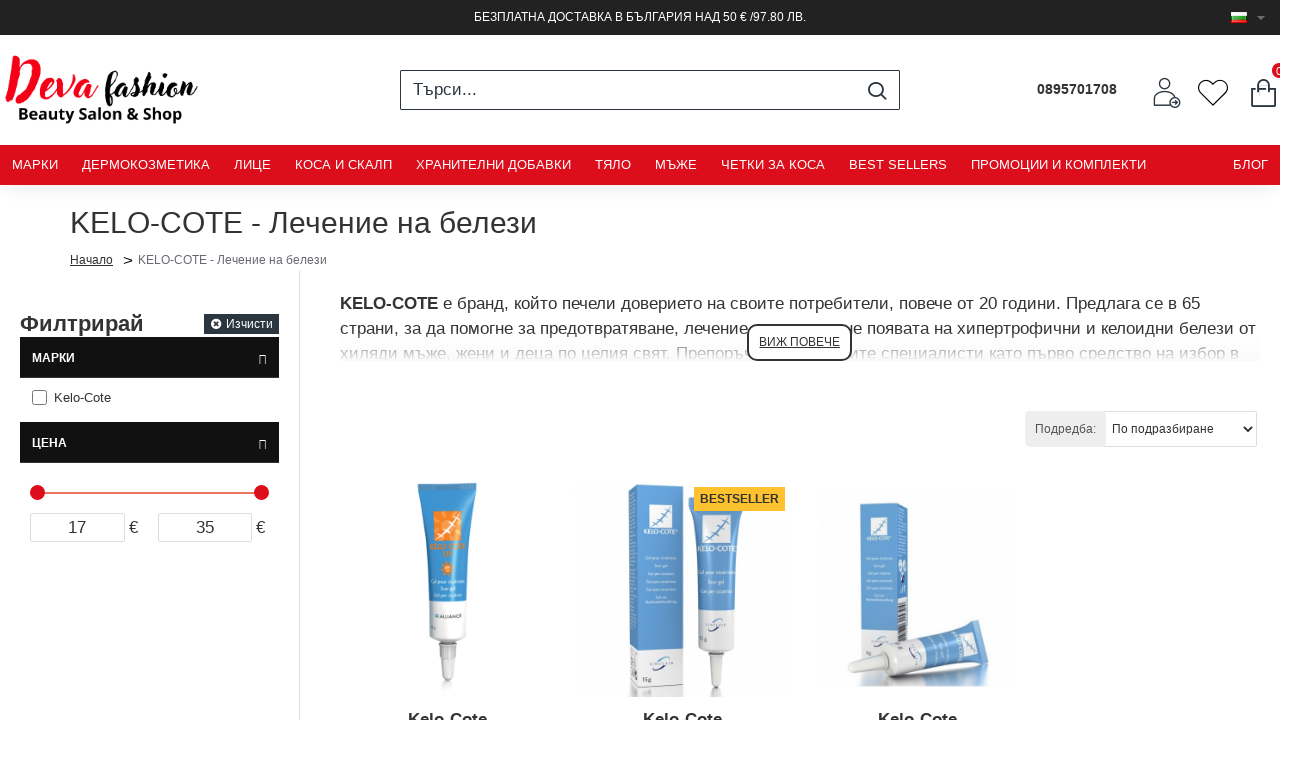

--- FILE ---
content_type: text/html; charset=UTF-8
request_url: https://devafashion-shop.com/index.php?route=extension/analytics/script_manager/ajaxScripts&_=1769336042997
body_size: 481
content:
["\ngtag('event', 'remarketing', {\"send_to\":\"G-JL51BF3XL2\",\"non_interaction\":true,\"dynx_itemid\":\"\",\"dynx_itemid2\":\"\",\"dynx_pagetype\":\"searchresults\",\"dynx_totalvalue\":\"\"});\ngtag('event', 'view_item_list',{\"non_interaction\":true,\"item_list_name\":\"KELO-COTE - \\u041b\\u0435\\u0447\\u0435\\u043d\\u0438\\u0435 \\u043d\\u0430 \\u0431\\u0435\\u043b\\u0435\\u0437\\u0438\",\"item_list_id\":\"kelo-cote_-_\\u041b\\u0435\\u0447\\u0435\\u043d\\u0438\\u0435_\\u043d\\u0430_\\u0431\\u0435\\u043b\\u0435\\u0437\\u0438\",\"items\":[{\"item_id\":\"589\",\"item_name\":\"KELO-COTE UV \\u043a\\u0440\\u0435\\u043c \\u043f\\u0440\\u043e\\u0442\\u0438\\u0432 \\u0431\\u0435\\u043b\\u0435\\u0437\\u0438 \\u0441\\u044a\\u0441 \\u0441\\u043b\\u044a\\u043d\\u0446\\u0435\\u0437\\u0430\\u0449\\u0438\\u0442\\u0435\\u043d \\u0444\\u0430\\u043a\\u0442\\u043e\\u0440 SPF30, 15 \\u0433\\u0440.\",\"item_brand\":\"Kelo-Cote\",\"quantity\":1,\"item_list_name\":\"KELO-COTE - \\u041b\\u0435\\u0447\\u0435\\u043d\\u0438\\u0435 \\u043d\\u0430 \\u0431\\u0435\\u043b\\u0435\\u0437\\u0438\",\"item_list_id\":\"kelo-cote_-_\\u041b\\u0435\\u0447\\u0435\\u043d\\u0438\\u0435_\\u043d\\u0430_\\u0431\\u0435\\u043b\\u0435\\u0437\\u0438\",\"index\":1,\"item_category\":\"\\u041c\\u0430\\u0440\\u043a\\u0438\/KELO-COTE - \\u041b\\u0435\\u0447\\u0435\\u043d\\u0438\\u0435 \\u043d\\u0430 \\u0431\\u0435\\u043b\\u0435\\u0437\\u0438\",\"price\":\"34.77 (68.00\\u043b\\u0432.)\",\"currency\":\"EUR\",\"discount\":\"0.00 (0.00\\u043b\\u0432.)\"},{\"item_id\":\"590\",\"item_name\":\"KELO-COTE \\u0433\\u0435\\u043b \\u0437\\u0430 \\u043b\\u0435\\u0447\\u0435\\u043d\\u0438\\u0435 \\u043d\\u0430 \\u0431\\u0435\\u043b\\u0435\\u0437\\u0438, 15 \\u0433\\u0440.\",\"item_brand\":\"Kelo-Cote\",\"quantity\":1,\"item_list_name\":\"\\u0411\\u0435\\u043b\\u0435\\u0437\\u0438\",\"item_list_id\":\"\\u0411\\u0435\\u043b\\u0435\\u0437\\u0438\",\"index\":2,\"item_category\":\"\\u0422\\u0438\\u043f \\u043a\\u043e\\u0436\\u0430 \/ \\u041f\\u0440\\u043e\\u0431\\u043b\\u0435\\u043c\/\\u0411\\u0435\\u043b\\u0435\\u0437\\u0438\",\"price\":\"28.12 (55.00\\u043b\\u0432.)\",\"currency\":\"EUR\",\"discount\":\"0.00 (0.00\\u043b\\u0432.)\"},{\"item_id\":\"591\",\"item_name\":\"Kelo-Cote \\u0433\\u0435\\u043b \\u0437\\u0430 \\u043b\\u0435\\u0447\\u0435\\u043d\\u0438\\u0435 \\u043d\\u0430 \\u0431\\u0435\\u043b\\u0435\\u0437\\u0438, 6 \\u0433\\u0440.\",\"item_brand\":\"Kelo-Cote\",\"quantity\":1,\"item_list_name\":\"\\u0411\\u0435\\u043b\\u0435\\u0437\\u0438\",\"item_list_id\":\"\\u0411\\u0435\\u043b\\u0435\\u0437\\u0438\",\"index\":3,\"item_category\":\"\\u0422\\u0438\\u043f \\u043a\\u043e\\u0436\\u0430 \/ \\u041f\\u0440\\u043e\\u0431\\u043b\\u0435\\u043c\/\\u0411\\u0435\\u043b\\u0435\\u0437\\u0438\",\"price\":\"17.18 (33.60\\u043b\\u0432.)\",\"currency\":\"EUR\",\"discount\":\"0.00 (0.00\\u043b\\u0432.)\"}],\"send_to\":\"G-JL51BF3XL2\"});\ngtag('event','view_item_list',{\"send_to\":\"AW-583338763\",\"non_interaction\":true,\"value\":\"80.07 (156.60\\u043b\\u0432.)\",\"items\":[{\"id\":\"589\",\"location_id\":\"\",\"google_business_vertical\":\"custom\"},{\"id\":\"590\",\"location_id\":\"\",\"google_business_vertical\":\"custom\"},{\"id\":\"591\",\"location_id\":\"\",\"google_business_vertical\":\"custom\"}]});","\nfbq('trackCustom','ViewCategory',{\"content_name\":\"KELO-COTE - \\u041b\\u0435\\u0447\\u0435\\u043d\\u0438\\u0435 \\u043d\\u0430 \\u0431\\u0435\\u043b\\u0435\\u0437\\u0438\",\"content_category\":\"\\u041c\\u0430\\u0440\\u043a\\u0438 > KELO-COTE - \\u041b\\u0435\\u0447\\u0435\\u043d\\u0438\\u0435 \\u043d\\u0430 \\u0431\\u0435\\u043b\\u0435\\u0437\\u0438\"},{eventID:'14352852726975eced2bd2c'});",""]

--- FILE ---
content_type: text/javascript; charset=utf-8
request_url: https://devafashion-shop.com/catalog/view/theme/journal3/js/journal.js?v=efe4f8f2
body_size: 3392
content:
(function ($) {
	const $html = $('html');

	// lazyload images
	Journal.lazy('image', '.lazyload', {
		loaded: function (el) {
			el.classList.add('lazyloaded');
		}
	});

	// tooltips
	if (Journal['isDesktop']) {
		Journal.lazy('tooltip', '[data-toggle="tooltip-hover"]', {
			load: function (el) {
				const $el = $(el);

				$el.tooltip({ container: 'body' });
			}
		});
	}

	// tooltip class
	$(document).on('show.bs.tooltip', function (e) {
		const $el = $(e.target);

		$el.attr('title', '');
		$el.data('tooltipClass') && $el.data('bs.tooltip').$tip.addClass($el.data('tooltipClass'));
	});

	// dropdowns
	Journal.lazy('dropdown', '[data-toggle="dropdown"]', {
		load: function (el) {
			const $el = $(el);

			$el.attr('data-toggle', 'dropdown-hover');
		}
	});

	// dropdowns clear
	function clear_dropdowns() {
		const $trigger = $('> .dropdown-toggle', this);
		const $dropdown = $(this);
		const relatedTarget = { relatedTarget: $trigger[0] };

		$dropdown.trigger(e = $.Event('hide.bs.dropdown', relatedTarget));

		if (e.isDefaultPrevented()) {
			return;
		}

		$dropdown.removeClass('open');
		$trigger.attr('aria-expanded', 'true');

		$dropdown.trigger(e = $.Event('hidden.bs.dropdown', relatedTarget));
	}

	// dropdown toggle
	$(document).on('click', '[data-toggle="dropdown-hover"]', function (e) {
		const $trigger = $(this);
		const $dropdown = $(this).closest('.dropdown');
		const relatedTarget = { relatedTarget: $trigger[0] };
		const isOpen = $dropdown.hasClass('open');
		const isLink = $trigger.attr('href') && !$trigger.attr('href').startsWith('javascript:;');

		if (isOpen && isLink) {
			return;
		}

		e.preventDefault();
		e.stopPropagation();

		if (!isOpen) {
			$dropdown.trigger(e = $.Event('show.bs.dropdown', relatedTarget));

			if (e.isDefaultPrevented()) {
				return;
			}

			$('.dropdown.open').not($dropdown).not($dropdown.parents('.dropdown')).each(clear_dropdowns);

			$dropdown.addClass('open');
			$trigger.attr('aria-expanded', 'false');

			$dropdown.trigger(e = $.Event('shown.bs.dropdown', relatedTarget));
		} else {
			$dropdown.trigger(e = $.Event('hide.bs.dropdown', relatedTarget));

			if (e.isDefaultPrevented()) {
				return;
			}

			$dropdown.removeClass('open');
			$trigger.attr('aria-expanded', 'true');

			$dropdown.trigger(e = $.Event('hidden.bs.dropdown', relatedTarget));
		}
	});

	// dropdown clear
	$(document).on('click', function (e) {
		$('.dropdown.open').not($(e.target).parents('.dropdown')).each(clear_dropdowns);
	});

	// dropdown on hover
	if (Journal['isDesktop']) {
		function dropdownOver(e) {
			if (Journal['isTouch']) {
				return;
			}

			const $trigger = $('> .dropdown-toggle', this);
			const $dropdown = $(this);
			const relatedTarget = { relatedTarget: $trigger[0] };

			$dropdown.trigger(e = $.Event('show.bs.dropdown', relatedTarget));

			if (e.isDefaultPrevented()) {
				return;
			}

			$dropdown.addClass('open');
			$trigger.attr('aria-expanded', 'false');

			$dropdown.trigger(e = $.Event('shown.bs.dropdown', relatedTarget));
		}

		function dropdownOut(e) {
			if (Journal['isTouch']) {
				return;
			}

			const $trigger = $('> .dropdown-toggle', this);
			const $dropdown = $(this);
			const relatedTarget = { relatedTarget: $trigger[0] };

			$dropdown.trigger(e = $.Event('hide.bs.dropdown', relatedTarget));

			if (e.isDefaultPrevented()) {
				return;
			}

			$dropdown.removeClass('open');
			$trigger.attr('aria-expanded', 'true');

			$dropdown.trigger(e = $.Event('hidden.bs.dropdown', relatedTarget));
		}

		$(document).hoverIntent({
			over: dropdownOver,
			out: dropdownOut,
			selector: '.dropdown:not([data-overlay]):not(.search-dropdown-page):not(.dropdown .dropdown)'
		});

		$(document).on('mouseenter', '.dropdown .dropdown', dropdownOver);
		$(document).on('mouseleave', '.dropdown .dropdown', dropdownOut);
	}

	// show animation
	$(document).on('shown.bs.dropdown', function (e) {
		const $dropdown = $(e.target);

		$dropdown.outerWidth();
		$dropdown.addClass('animating');
	});

	$(document).on('hidden.bs.dropdown', function (e) {
		const $dropdown = $(e.target);

		$dropdown.removeClass('animating');
	});

	// dropdown templates
	$(document).on('show.bs.dropdown', function (e) {
		const el = $(e.target).find('template')[0] || $(' > template', e.target)[0];

		if (el) {
			Journal.template(el);
			Journal.lazy();
		}
	});

	// popover class
	$(document).on('show.bs.popover', function (e) {
		const $el = $(e.target);

		$el.data('popoverClass') && $el.data('bs.popover').$tip.addClass($el.data('popoverClass'));
	});

	// datepicker class
	$(document).on('dp.show', function (e) {
		const $el = $(e.target);

		$el.data('pickerClass') && $el.data('DateTimePicker').widget.addClass($el.data('pickerClass'));
	});

	// panel-active class
	$(document).on('show.bs.collapse', function (e) {
		$(e.target).parent().addClass('panel-active');
	});

	$(document).on('hide.bs.collapse', function (e) {
		$(e.target).parent().removeClass('panel-active');
	});

	// panel templates
	$(document).on('show.bs.collapse', function (e) {
		const el = $(e.target).find('template')[0];

		if (el) {
			Journal.template(el);
			Journal.lazy();
		}
	});

	// tabs templates
	$(document).on('show.bs.tab', function (e) {
		const href = $(e.target).attr('href');
		const el = $(href).filter('template')[0];

		if (el) {
			Journal.template(el);
			Journal.lazy();
		}
	});

	// off canvas
	$(document).on('click', '[data-off-canvas]', function (e) {
		e.preventDefault();

		const $this = $(this);
		const $container = $('.' + $this.data('off-canvas'));

		const el = $container.find('template')[0];

		if (el) {
			Journal.template(el);
			Journal.lazy();
		}

		$html.addClass('mobile-overlay');
		$html.addClass($this.data('off-canvas') + '-open');

		$container.outerWidth();
		$container.addClass('animating');
		//$('.desktop-mobile-main-menu-container .main-menu-item-1 .collapse').addClass('in');
		//$('.desktop-mobile-main-menu-wrapper .main-menu .open-menu').attr('aria-expanded', true)
	});

	$(document).on('click', '.mobile-overlay .site-wrapper, .x', function () {
		const $this = $(this);

		$('.mobile-container.animating').removeClass('animating');

		$html.removeClass('mobile-overlay');

		setTimeout(function () {
			$('[data-off-canvas]').each(function () {
				const $this = $(this);
				$html.removeClass($this.data('off-canvas') + '-open');
			});
		}, 300);
	});

	// accordion menus
	$(document).on('click', '.accordion-menu span[data-toggle="collapse"]', function (e) {
		return false;
	});

	// accordion menus first tap open
	if (!Journal['isDesktop']) {
		$(document).on('click', '.accordion-menu a', function (e) {
			const $this = $(this);
			const $trigger = $('> span[data-toggle="collapse"]', this);
			const isLink = $this.attr('href') && !$this.attr('href').startsWith('javascript:');

			if ($trigger.length && (!isLink || $trigger.attr('aria-expanded') !== 'true')) {
				e.preventDefault();

				$trigger.trigger('click');
			}
		});
	}

	// grid dimensions
	if (Journal['isDesktop'] && Journal['isAdmin']) {
		Journal.lazy('dimensions', '.grid-col', {
			load: function (el) {
				$(el).one('mouseover', function () {
					const $this = $(this);
					$this.attr('data-dimensions', $this.width() + ' x ' + $this.height() + ' (Admin Only)');
				});
			}
		});
	}

	// admin edit
	if (Journal['isDesktop'] && Journal['isAdmin']) {
		$(document).on('click', '[data-edit]', function () {
			window['__j_edited'] = false;
			const src = Journal.admin_url + '#/' + $(this).data('edit');

			$('.admin-edit-popup').remove();

			$html.addClass('is-editor-open');

			$('body').append('' +
				'<div class="admin-edit-popup">' +
				'	<div class="journal-loading"><em class="fa fa-spinner fa-spin"></em></div>' +
				'	<button class="admin-close-edit" type="button">&times;</button>' +
				'	<iframe src="' + src + '" onload="$(\'.admin-edit-popup .journal-loading\').remove()" />' +
				'</div>');
		});

		$(document).on('click', '.admin-close-edit', function () {
			if (window['__j_edited']) {
				window.location.reload();
			} else {
				$html.removeClass('is-editor-open');
				$('.admin-edit-popup').remove();
			}
		});

		$(document).on('click', '.admin-close-bar', function () {
			$(this).tooltip('hide');
			$html.toggleClass('admin-bar-visible');
			window.localStorage.setItem('j-editor', $html.hasClass('admin-bar-visible') ? 'visible' : 'hidden');
		});
	}

	// load deferred inline scripts
	if (Journal['performanceJSDefer']) {
		$('script[type="text/javascript/defer"]').each(function () {
			$(this).after($('<script type="text/javascript"/>').text($(this).clone().text())).remove();
		});
	}

	// open popup links in new tab
	if (Journal['isLoginPopup'] || Journal['isRegisterPopup'] || Journal['isQuickviewPopup'] || Journal['isOptionsPopup']) {
		$('a[href]').each(function () {
			const $this = $(this);

			if (!$this.attr('target')) {
				$this.attr('target', '_blank');
			}

			if (!Journal['isDesktop']) {
				$this.removeClass('agree');
			}
		});
	}

	// smoothscroll
	if (!('scrollBehavior' in document.documentElement.style)) {
		Journal.load(Journal['assets']['smoothscroll'], 'smoothscroll');
	}

	// anchors scroll
	$(document).on('click', '[data-scroll-to]', function (e) {
		e.preventDefault();

		$($(this).data('scroll-to'))[0].scrollIntoView({ behavior: 'smooth' });
	});

	// scroll top
	if (Journal['scrollTop']) {
		let scrollTopTimeout;

		$(window).on('scroll', function () {
			const scroll = $(this)[0].scrollY;

			clearTimeout(scrollTopTimeout);

			if (scroll > 500) {
				$('.scroll-top').addClass('scroll-top-active');

				scrollTopTimeout = setTimeout(function () {
					$('.scroll-top').removeClass('scroll-top-active');
				}, 3000);
			} else {
				$('.scroll-top').removeClass('scroll-top-active');
			}
		});

		$('.scroll-top').on('click', function () {
			window.scrollTo({ top: 0, behavior: 'smooth' });
		});
	}

	// Module Blocks
	$(document).on('click', '.block-expand', function () {
		$(this).closest('.expand-block').find('.expand-content').toggleClass('block-expanded');
	});

	$('.block-map iframe').on('load', function () {
		$('.block-map .journal-loading').hide();
	});

	// ripple effect
	if (Journal['rippleStatus'] && Journal['rippleSelectors']) {
		Journal.lazy('ripple', Journal['rippleSelectors'], {
			load: function (el) {
				const ripple = document.createElement('small');

				el.classList.add('ripple');
				el.appendChild(ripple);
				el.addEventListener('click', function (e) {
					e = e.touches ? e.touches[0] : e;
					const r = el.getBoundingClientRect(), d = Math.sqrt(Math.pow(r.width, 2) + Math.pow(r.height, 2)) * 2;
					el.style.cssText = `--s: 0; --o: 1;`;
					el.offsetTop;
					el.style.cssText = `--t: 1; --o: 0; --d: ${d}; --x:${e.clientX - r.left}; --y:${e.clientY - r.top};`
				});
			}
		});
	}

	// fix Opencart name attribute html5 validator issue (replace name with data-name)
	$(function () {
		$('#form-currency .currency-select').off('click').on('click', function (e) {
			e.preventDefault();

			$('#form-currency input[name=\'code\']').val($(this).data('name'));

			$('#form-currency').submit();
		});

		// Language
		$('#form-language .language-select').off('click').on('click', function (e) {
			e.preventDefault();

			$('#form-language input[name=\'code\']').val($(this).data('name'));

			$('#form-language').submit();
		});
	});
})(jQuery);

(function ($) {
	// title h1 third party extensions
	$('#content > h1').addClass('title page-title');
})(jQuery);

// @todo check the following

(function ($) {
	var $html = $('html');
	var $body = $('body');

	$(document).delegate('.btn-extra', 'click', function () {
		parent.window.__popup_url = $(this).data('product_url') || '';
	});

	// Main Menu Hover Site Overlay

	var $desktop_main_menu_wrapper = $('.desktop-main-menu-wrapper');

	$desktop_main_menu_wrapper.delegate('.main-menu > .j-menu > .dropdown', 'mouseover', function () {
		$body.addClass('menu-open');
	});

	$desktop_main_menu_wrapper.delegate('.main-menu', 'mouseleave', function () {
		$body.removeClass('menu-open');
	});

	// $desktop_main_menu_wrapper.delegate('.main-menu > .j-menu > .mega-menu', 'mouseover', function () {
	// 	$(this).addClass('animation-delay');
	// });
	//
	// $desktop_main_menu_wrapper.delegate('.main-menu > .j-menu > .mega-menu', 'mouseleave', function () {
	// 	var $this = $(this);
	// 	setTimeout(function () {
	// 		$this.removeClass('animation-delay');
	// 	}, 250);
	// });

	//$('head').append('<style>.desktop-main-menu-wrapper .menu-item.dropdown::before {height: ' + ($body.height() - $('header').height()) + 'px} </style>');

	//Footer Links module collapse
	$('.links-menu .module-title').addClass('closed');

	$('.links-menu .module-title').click(function () {
		$(this).toggleClass('closed');
	});

	// Popup scroll from outside
	const target = document.querySelector(Journal['isPopup'] ? 'html' : '.popup-inner-body > .grid-rows');

	if (parent.document.documentElement.classList.contains('popup-open')) {
		parent.document.addEventListener('wheel', function (event) {
			target.scrollTop += event.deltaY;
		});
	}

	if (Journal['isOptionsPopup']) {
		document.documentElement.style.setProperty('--popup-fixed-buttons', `${document.querySelector('.popup-options .button-group-page')?.offsetHeight || 0}px`);
	}

	if (Journal['isQuickviewPopup']) {
		document.documentElement.style.setProperty('--popup-fixed-buttons', `${document.querySelector('.popup-quickview .button-group-page')?.offsetHeight || 0}px`);
	}

	// Manufacturer index height
	if (document.documentElement.classList.contains('route-product-manufacturer')) {
		document.documentElement.style.setProperty('--brand-index-height', `${document.querySelector('.brand-index')?.offsetHeight || 0}px`);
	}

	// Product page fixed buttons height
	if (document.documentElement.classList.contains('route-product-product')) {
		document.documentElement.style.setProperty('--fixed-product-buttons', `${document.querySelector('.button-group-page')?.offsetHeight || 0}px`);
	}

	//Page buttons dual agree class
	if (document.querySelectorAll('.buttons > div').length > 1 && document.querySelectorAll('.buttons > div > .agree').length > 0) {
		document.querySelector('.buttons').classList.add('dual-agree');
	}
	$(function () {
		$('.product-img, .product-image img').hover(function (e) {
				$(this).attr('data-title', $(this).attr('title'));
				$(this).removeAttr('title');
			},
			function (e) {
				$(this).attr('title', $(this).attr('data-title'));
			});
	});

	$('#information-information #content table').each(function () {
		$(this).wrap('<div class="table-responsive"></div>')
	});

})(jQuery);

(function ($) {
	var $html = $('html');
	var $body = $('body');

	if ($html.hasClass('footer-reveal')) {
		var footerHeight = $('.desktop.footer-reveal footer').outerHeight();
		$('.desktop body').css('padding-bottom', footerHeight);
	}
})(jQuery);


--- FILE ---
content_type: text/javascript; charset=utf-8
request_url: https://devafashion-shop.com/catalog/view/theme/journal3/js/carousel.js?v=efe4f8f2
body_size: 2121
content:
(function ($) {
	function carousel_swiper(el) {
		const $content = $('#content');
		const $column_left = $('#column-left');
		const $column_right = $('#column-right');
		const $this = $(el);

		let c = 'c0';

		if ($content.has($this).length) {
			c = 'c' + window['Journal']['columnsCount'];
		} else if ($column_left.has($this).length || $column_right.has($this).length) {
			c = 'sc';
		}

		const itemsPerRow = $this.data('items-per-row') ? $this.data('items-per-row')[c] : { 0: { items: 1, spacing: 0 } };
		const breakpoints = {};

		$.each(itemsPerRow, function (v, k) {
			breakpoints[v] = {
				slidesPerView: parseInt(k.items, 10),
				slidesPerGroup: parseInt(k.items, 10),
				spaceBetween: parseInt(k.spacing, 10)
			}
		});

		const options = $.extend({
			init: false,
			slidesPerView: parseInt(itemsPerRow[0].items, 10),
			slidesPerGroup: parseInt(itemsPerRow[0].items, 10),
			spaceBetween: parseInt(itemsPerRow[0].spacing, 10),
			breakpoints: breakpoints,
			observer: true,
			observeParents: true,
			paginationClickable: true,
			preventClicks: false,
			preventClicksPropagation: false,
			simulateTouch: true,
			watchSlidesProgress: true,
			watchSlidesVisibility: true,
			navigation: {
				nextEl: $this.find('.swiper-button-next'),
				prevEl: $this.find('.swiper-button-prev')
			},
			pagination: {
				el: $this.find('.swiper-pagination'),
				type: 'bullets',
				clickable: true
			},
			scrollbar: $this.find('.swiper-scrollbar'),
			scrollbarHide: false,
			scrollbarDraggable: true
		}, $this.data('options'));

		if (options.loop && ($(el).find('.swiper-slide').length < 2)) {
			options.loop = false;
		}

		if (!Journal.isDesktop) {
			options.a11y = false;
		}

		const swiper = new Swiper($('.swiper-container', el), options);

		function checkPages() {
			if (swiper.isBeginning && swiper.isEnd) {
				$this.removeClass('swiper-has-pages');
			} else {
				$this.addClass('swiper-has-pages');
			}
		}

		swiper.on('init', checkPages);

		swiper.on('resize', checkPages);

		swiper.init();

		if (options.autoplay) {
			// pause on hover
			if (options.pauseOnHover) {
				$('.swiper-container', el).hover(function () {
					swiper.autoplay.stop();
				}, function () {
					swiper.autoplay.start();
				});
			}

			// stop autoplay for elements not in viewport
			swiper.on('observerUpdate', function () {
				const visible = $(swiper.$el).is(':visible');
				const running = swiper.autoplay.running;

				if (visible && !running) {
					swiper.autoplay.start();
				}

				if (!visible && running) {
					swiper.autoplay.stop();
				}
			});
		}

		$this.data('swiper', swiper);

		$this.trigger($.Event('jcarousel:init', { swiper: swiper }));
	}

	Journal.lazy('carousel_swiper', '.swiper', {
		load: function (el) {
			Journal.load(Journal['assets']['swiper'], 'swiper', function () {
				carousel_swiper(el);
			});
		}
	});

	//Journal Carousel
	function carousel_grid(el) {
		const gridItemsEl = el.querySelector('.auto-grid-items');
		const progressScrollBar = el.querySelector('.auto-carousel-bar');
		const progressScrollEl = el.querySelector('.auto-carousel-thumb');
		const progressFillEl = el.querySelector('.auto-carousel-fill');

		function onScroll() {
			const p = Math.round(gridItemsEl.scrollLeft / (gridItemsEl.scrollWidth - gridItemsEl.clientWidth) * 1000);
			const x = Math.round((progressScrollBar.clientWidth - progressScrollEl.clientWidth) * p / 100);

			if (Math.abs(p) <= 0) {
				gridItemsEl.parentElement.classList.add('no-scroll-prev');
			} else {
				gridItemsEl.parentElement.classList.remove('no-scroll-prev');
			}

			if (Math.abs(p) >= 1000) {
				gridItemsEl.parentElement.classList.add('no-scroll-next');
			} else {
				gridItemsEl.parentElement.classList.remove('no-scroll-next');
			}

			progressScrollEl.style.transform = 'translate3d(' + x / 10 + 'px, -50%, 0)';
			progressScrollEl.style.width = Math.round(progressScrollBar.clientWidth / gridItemsEl.scrollWidth * gridItemsEl.clientWidth) + 'px';
			progressFillEl.style.transform = 'translate3d(0, -50%, 0) scaleX(calc(' + p / 1000 + ' * var(--progressDirection, 1)))';
		}

		function onResize() {
			if (gridItemsEl.scrollWidth > gridItemsEl.clientWidth) {
				gridItemsEl.parentElement.classList.remove('no-scroll');
			} else {
				gridItemsEl.parentElement.classList.add('no-scroll');
			}
		}

		function slideBy(delta) {
			const scrollBy = Math.max(parseInt(getComputedStyle(gridItemsEl).getPropertyValue('--scroll-by'), 10), 1);
			const gap = Math.max(parseInt(getComputedStyle(gridItemsEl).getPropertyValue('gap'), 10), 0);

			gridItemsEl.classList.remove('is-dragging');

			if (Journal['isDesktop']) {
				cancelMomentumTracking();
			}

			gridItemsEl.scrollBy({
				behavior: 'smooth',
				left: (Journal['isRTL'] ? -1 : 1) * scrollBy * delta * gridItemsEl.firstElementChild.clientWidth + (gap * scrollBy)
			});
		}

		const prev = el.querySelector('.auto-carousel-prev');

		if (prev) {
			prev.addEventListener('click', function () {
				slideBy(-1);
			});
		}

		const next = el.querySelector('.auto-carousel-next');

		if (next) {
			next.addEventListener('click', function () {
				slideBy(1);
			});
		}

		if (gridItemsEl) {
			gridItemsEl.addEventListener('scroll', onScroll);
			new ResizeObserver(function () {
				onResize();
				onScroll();
			}).observe(gridItemsEl);
		}

		//Mouse drag
		if (gridItemsEl && Journal['isDesktop']) {
			const gridItemsScroll = el.querySelector('.auto-grid:not(.no-scroll) .auto-grid-items');

			let isDown = false;
			let startX;
			let scrollLeft;

			gridItemsEl.addEventListener('mousedown', (e) => {
				isDown = true;
				startX = e.pageX - gridItemsEl.offsetLeft;
				scrollLeft = gridItemsEl.scrollLeft;
				cancelMomentumTracking();
			});

			gridItemsEl.addEventListener('mousemove', function (e) {
				if (!isDown) return;
				//e.preventDefault(); //why? prevents selecting text if no scroll

				gridItemsEl.classList.add('is-dragging');
				gridItemsEl.classList.add('is-gliding');

				const x = e.pageX - gridItemsEl.offsetLeft;
				const walk = (x - startX);
				const prevScrollLeft = gridItemsEl.scrollLeft;

				gridItemsEl.scrollLeft = scrollLeft - walk;
				velX = gridItemsEl.scrollLeft - prevScrollLeft;
			});

			gridItemsEl.addEventListener('mouseup', function () {
				isDown = false;
				beginMomentumTracking();
			});

			// Momentum
			let velX = 0;
			let momentumID;

			gridItemsEl.addEventListener('wheel', function () {
				cancelMomentumTracking();
				gridItemsEl.classList.remove('is-dragging');
			}, { passive: true });

			function beginMomentumTracking() {
				cancelMomentumTracking();
				momentumID = requestAnimationFrame(momentumLoop);
				gridItemsEl.classList.add('is-gliding');
			}

			function cancelMomentumTracking() {
				cancelAnimationFrame(momentumID);
			}

			function momentumLoop() {
				gridItemsEl.scrollLeft += velX;
				gridItemsEl.scrollBehavior = 'smooth';
				velX *= .9;

				if (Math.abs(velX) > .5) {
					momentumID = requestAnimationFrame(momentumLoop);
				} else {
					gridItemsEl.classList.remove('is-gliding');
				}
			}
		}

		//Thumb drag
		// const $thumb = el.querySelector('.auto-carousel-thumb');
		// const $bar = el.querySelector('.auto-carousel-bar');
		//
		// if ($thumb && $bar) {
		// 	let startX;
		// 	let rectBar;
		// 	let max;
		//
		// 	function thumbDrag(e) {
		// 		let currentX = e.type === 'touchmove' ? e.touches[0].pageX : e.pageX;
		//
		// 		const p = Math.min(1, Math.max(0, (currentX - rectBar.x - startX) / rectBar.width));
		//
		// 		gridItemsEl.scrollLeft = Math.round(p * max);
		// 	}
		//
		// 	function thumbStopDrag(e) {
		// 		e.preventDefault();
		//
		// 		document.body.style.userSelect = null;
		// 		gridItemsEl.classList.remove('is-dragging');
		//
		// 		document.removeEventListener('touchmove', thumbDrag);
		// 		document.removeEventListener('mousemove', thumbDrag);
		//
		// 		document.removeEventListener('touchend', thumbStopDrag);
		// 		document.removeEventListener('mouseup', thumbStopDrag);
		// 	}
		//
		// 	function thumbStartDrag(e) {
		// 		e.preventDefault();
		//
		// 		startX = e.type === 'touchstart' ? e.touches[0].pageX : e.pageX;
		// 		startX -= e.target.getBoundingClientRect().x;
		//
		// 		rectBar = $bar.getBoundingClientRect();
		// 		max = gridItemsEl.scrollWidth - gridItemsEl.clientWidth;
		//
		// 		document.body.style.userSelect = 'none';
		// 		gridItemsEl.classList.add('is-dragging');
		//
		// 		document.addEventListener('touchmove', thumbDrag);
		// 		document.addEventListener('mousemove', thumbDrag);
		//
		// 		document.addEventListener('touchend', thumbStopDrag, { once: true });
		// 		document.addEventListener('mouseup', thumbStopDrag, { once: true });
		// 	}
		//
		// 	$thumb.addEventListener('touchstart', thumbStartDrag);
		// 	$thumb.addEventListener('mousedown', thumbStartDrag);
		// }
	}

	Journal.lazy('carousel_grid', '.auto-grid', {
		load: function (el) {
			carousel_grid(el);
		}
	});
})(jQuery);
